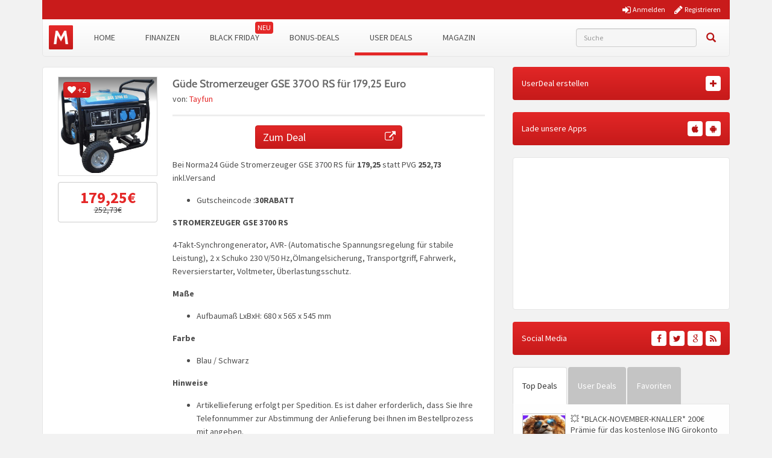

--- FILE ---
content_type: text/css; charset=utf-8
request_url: https://www.monsterdealz.de/app/plugins/financeAds_Tools/fa_style.css
body_size: 1537
content:

/* Hintergrund Farbe (der Seite auf welcher der Rechner eingebunden werden soll) */
	.fATools-hintergrund
	{
	background-color: #FFFFFF;		
	}

	.fATools-table
	{
	width:100% !important;
	border:0px !important;
	padding:0 !important;
	margin:0px !important;
	}
	
	.fATools-rahmen-table
	{
	width:100% !important;
	padding:0px !important;
	margin:0px !important;
	border:0px !important;
	border-spacing: 2px 2px !important;
	}
	
/* Formular */

	.fATools-formzeile
	{	
	margin: 0px !important;
	padding: 0px !important;
	background-color: #EEEEEE !important;
	}	
	
	.fATools-formzeile-td
	{
	padding:0px 12px !important;
	margin:0px !important;
	border:0px !important;
	vertical-align:top !important;
	width:50% !important;
	}
	
	.fATools-formzeile-table
	{
	width:100% !important;
	padding:0px !important;
	margin:0px !important;
	border:0px !important;
	}
	
	.fATools-formzelle
	{	
	
	font-size: 11px !important;
	font-weight: normal !important;
	color: #000000 !important;
	margin: 0px !important;
	padding: 6px 12px !important;
	border:0px !important;
	line-height:1.5em !important;
	}	
	
	
/* Spalten�berschriften */
	.fATools-headzeile
	{
	background-color: #EEEEEE !important;
	margin: 1px !important;
	}

	.fATools-headzelle
	{
	margin: 1px !important;
	padding: 2px !important;
	color: #333333 !important;
	font-weight:bold !important;
	text-transform:none !important;
	letter-spacing:0em !important;
	line-height: 18px !important;
	text-align: center !important;
	}	
		
	
/* Eingabemaske und Ergebniszeilen */
	.fATools-zeile
	{color: #737d91;background: #ffffff; 	
	}
	
/* Ergebniszeilen (abwechselnde Farbgebung) */
	.fATools-zeile2
	{
	color: #737d91;background: #ffffff; /* Old browsers */
background: -moz-linear-gradient(top,  #ffffff 50%, #f7f7f7 100%); /* FF3.6+ */
background: -webkit-gradient(linear, left top, left bottom, color-stop(50%,#ffffff), color-stop(100%,#f7f7f7)); /* Chrome,Safari4+ */
background: -webkit-linear-gradient(top,  #ffffff 30%,#f7f7f7 100%); /* Chrome10+,Safari5.1+ */
background: -o-linear-gradient(top,  #ffffff 50%,#f7f7f7 100%); /* Opera 11.10+ */
background: -ms-linear-gradient(top,  #ffffff 50%,#f7f7f7 100%); /* IE10+ */
background: linear-gradient(to bottom,  #ffffff 50%,#f7f7f7 100%); /* W3C */
filter: progid:DXImageTransform.Microsoft.gradient( startColorstr='#ffffff', endColorstr='#f7f7f7',GradientType=0 ); /* IE6-9 */
	}
	
	.fATools-zelle
	{	
	
	font-size: 14px !important;
	font-weight: normal !important;
	color: #000000 !important;
	margin: 0px !important;
	padding: 8px !important;
	border-bottom: 1px solid #EEEEEE !important;
	}
	



	
/* Logo Spalte und Logo Grafik */
	.fATools-logotd
	{
	width: 87px !important;
	text-align: center !important;
	vertical-align: middle !important;
	margin: 0px !important;
	padding: 2px !important;
	border-bottom: 1px solid #EEEEEE !important;	
	}
	
	.fATools-logoimg
	{
	width: 79px !important;
	text-align: center !important;
	height: 28px !important;
	border-width: 0px !important;
	margin: 0px !important;
	padding: 0px !important;
	}
	
	.fATools-cardtd
	{
	width: 65px !important;
	text-align: center !important;
	vertical-align: middle !important;
	margin: 0px !important;
	padding: 0px !important;	
	}
	
	.fATools-cardimg
	{
	width: 65px !important;
	height: 41px !important;
	border-width: 0px !important;
	margin: 0px !important;
	padding: 0px !important;
	text-align: center !important;
	}
	
	
/* Anbieternamen */
	.fATools-anbieter
	{
	font-weight: bold !important;	
	}
	
/* Produktnamen */
	.fATools-produkt
	{
	font-weight: normal !important;
	font-family: Arial, Helvetica !important;
	font-size: 14px !important;
	color: #000000 !important;	
	}	
	
/* Verlinkung von Anbieter- / Produktnamen */	
	.fATools-produktlink, .fATools-produktlink:visited, .fATools-produktlink:active
	{
	text-decoration: none !important;
	margin: 0px !important;
	padding: 0px !important;	
	}	
	
/* Titelleisten */
	.fATools-rahmen
	{
    background: #e22727;
    background: -moz-linear-gradient(top, #e22727 0%, #c61a1a 100%);
    background: -webkit-linear-gradient(top, #e22727 0%,#c61a1a 100%);
    background: linear-gradient(to bottom, #e22727 0%,#c61a1a 100%);
    filter: progid:DXImageTransform.Microsoft.gradient( startColorstr='#e22727', endColorstr='#c61a1a',GradientType=0 );
    border: none !important;
    color: #fff !important;
    border-radius: 4px;
	font-size: 14px !important;
	font-weight: bold !important;
	text-align: left !important;
	padding: 2px 20px !important;
	}
	
/* Formular Button */
	.fATools-button
	{
	font-size: 12px !important;
	font-family: arial, helvetica !important;
	color: #FFFFFF !important;
	background-color: #CB0000 !important;
	border-width: 0px !important;
	float: right !important;
	}
	
/* Links */
	a.fATools-link, a.fATools-link:active, a.fATools-link:visited
	{
	font-size: 12px;
	font-family: Arial, Helvetica;
	color: #CB0000;
	text-decoration: none;	
	}
	
	a.fATools-link:hover
	{
	color: #CB0000;
	}
	
/* Anmerkungen */	
	.footnotes
	{
	color: #444444;
	font-size: 10px;
	font-family: arial, helvetica;
	}
	
/* Info PopUp */
	.fATools-info_body
	{
	font-family: arial, helvetica;
	font-size: 11px;
	color: #000000;
	background-color: #EEEEEE;
	border: 1px solid #CB0000;
	margin: 0px;
	padding: 4px;
	width: 180px;
	text-align:left;
	}

	.fATools-info_header
	{
	font-family: arial, helvetica;
	font-size: 11px;
	font-weight: bold;
	color: #FFFFFF;
	background-color: #CB0000;
	border: 1px solid #CB0000;
	margin: 0px;
	padding: 4px;
	width: 180px;
	text-align:left;
	}
	
	.fATools-incentive
	{
	font-size:10px;
	color: #40AB1D;
	cursor:default;
	border-bottom:1px dotted #40AB1D;	
	display:inline;
	}
	
	.fATools-incentive_highlight {
	font-weight: bold;
	}

	a.fATools-FALink {
		background: url(https://www.financeads.net/images/button_link.gif);
		background-repeat: no-repeat;
		background-position: left;
		padding-left:10px;
		text-decoration:none;
		color:#000000;
	}
	
	/* Formular Felder */

	/*.depotrechner_ordervolumen,
	.depotrechner_orderanzahl,
	.depotrechner_depotvolumen,
	.depotrechner_orderinternet,
	.festgeldrechner_anlagebetrag,
	.girokontorechner_zahlungseingang,
	.girokontorechner_guthaben,
	.girokontorechner_minus,
	.kreditkarterechner_umsatzeuroland,
	.kreditkarterechner_umsatznichteuroland,
	.ratenkreditrechner_kreditbetrag,
	.tagesgeldrechner_anlagebetrag
	{
		width: 60px !important;
		padding: 1px !important;
	}
	
	.girokontorechner_minustage
	{
		width: 40px !important;
		padding: 1px !important;
	}
	
	.kreditkarterechner_kartengesellschaft,
	.kreditkarterechner_anzeige,
	.kreditkarterechner_zahlungsart
	{
		width: 100px !important;
		padding: 1px !important;
	}
	
	.festgeldrechner_laufzeit,
	.girokontorechner_berufsgruppe,
	.girokontorechner_guthabentage,
	.girokontorechner_eckarte,
	.girokontorechner_kreditkarte,
	.girokontorechner_use_regional,
	.girokontorechner_regional,
	.girokontorechner_filialbanken,
	.ratenkreditrechner_laufzeit,
	.ratenkreditrechner_verwendungszweck,
	.tagesgeldrechner_laufzeit
	{
	
	}*/

	.fATools-table input[type=tel],
	.fATools-table input[type=text],
	.fATools-table select{
	    display: inline-block;
	    width: 100%;
	    height: 31px;
	    padding: 6px 12px;
	    font-size: 12px;
	    line-height: 1.42857143;
	    color: #555;
	    background-color: #fff;
	    background-image: none;
	    border: 1px solid #ccc;
	    border-radius: 2px;
	    -webkit-box-shadow: inset 0 1px 1px rgba(0,0,0,0.075);
	    box-shadow: inset 0 1px 1px rgba(0,0,0,0.075);
	    -webkit-transition: border-color ease-in-out .15s, -webkit-box-shadow ease-in-out .15s;
	    -o-transition: border-color ease-in-out .15s, box-shadow ease-in-out .15s;
	    transition: border-color ease-in-out .15s, box-shadow ease-in-out .15s;
	}




.fATools-zelle.small{
	font-size: 10px !important;
	padding: 8px 20px !important;
	color: #666 !important;
}

--- FILE ---
content_type: text/javascript; charset=utf-8
request_url: https://www.monsterdealz.de/app/plugins/tmx-mce-tables/js/functions.js?ver=a0970ac5942371e918b48b2dbfcd9ae8
body_size: 261
content:
jQuery(function($) {

    /**
	 * init the different table types in frontend
     */
	$('table.mce-table.mce-row-header').cardtable();
	$('table.mce-table.mce-col-header').stackcolumns({ thead: true });
	$('table.mce-table.mce-no-header').stackcolumns();
	$('table.stacktable').addClass('table');

    /**
	 * remove style attribute to avoid width-styles on table cells, so table layout fixed can be used
     */
	$('table.stacktable tr th, table.stacktable tr td').removeAttr('style');

    /**
	 * If WP Plugin 'Lazy Load' is active use it to lazy load mce tables images
     */
    if( ! $.isEmptyObject( $('table.stacktable img[data-lazy-src]') ) ) {

        lazy_load_init();
        $( 'body' ).bind( 'post-load', lazy_load_init ); // Work with WP.com infinite scroll

        function lazy_load_init() {
            $( 'img[data-lazy-src]' ).bind( 'scrollin', { distance: 200 }, function() {
                lazy_load_image( this );
            });

            // We need to force load gallery images in Jetpack Carousel and give up lazy-loading otherwise images don't show up correctly
            $( '[data-carousel-extra]' ).each( function() {
                $( this ).find( 'img[data-lazy-src]' ).each( function() {
                    lazy_load_image( this );
                } );
            } );
        }

        function lazy_load_image( img ) {
            var $img = jQuery( img ),
                src = $img.attr( 'data-lazy-src' );

            if ( ! src || 'undefined' === typeof( src ) )
                return;

            $img.unbind( 'scrollin' ) // remove event binding
                .hide()
                .removeAttr( 'data-lazy-src' )
                .attr( 'data-lazy-loaded', 'true' );

            img.src = src;
            $img.fadeIn();
        }
    }

});
